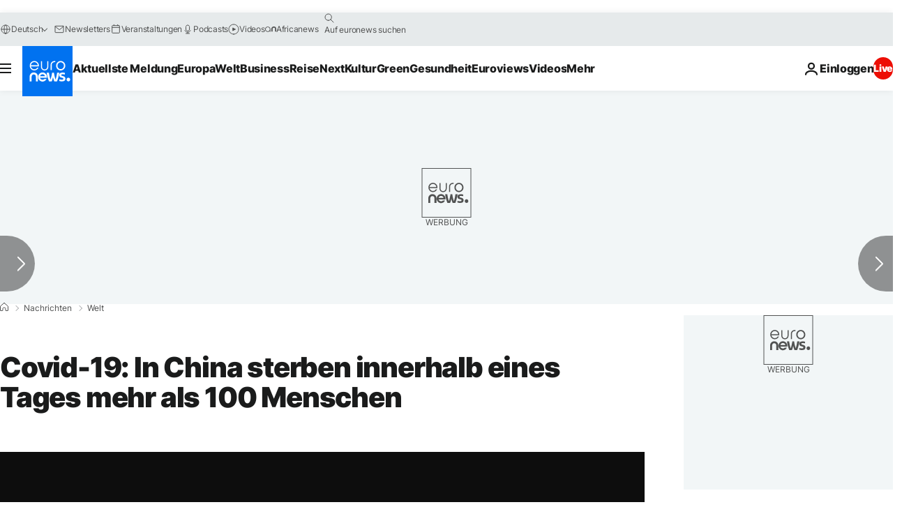

--- FILE ---
content_type: application/javascript
request_url: https://ml314.com/utsync.ashx?pub=&adv=&et=0&eid=84280&ct=js&pi=&fp=&clid=&if=0&ps=&cl=&mlt=&data=&&cp=https%3A%2F%2Fde.euronews.com%2F2020%2F02%2F17%2Fcovid-19-in-china-sterben-innerhalb-eines-tages-mehr-als-100-menschen&pv=1769273198654_kiepmtcgd&bl=en-us@posix&cb=3503793&return=&ht=&d=&dc=&si=1769273198654_kiepmtcgd&cid=&s=1280x720&rp=&v=2.8.0.252
body_size: 737
content:
_ml.setFPI('3658535498212704340');_ml.syncCallback({"es":true,"ds":true});_ml.processTag({ url: 'https://dpm.demdex.net/ibs:dpid=22052&dpuuid=3658535498212704340&redir=', type: 'img' });
_ml.processTag({ url: 'https://idsync.rlcdn.com/395886.gif?partner_uid=3658535498212704340', type: 'img' });
_ml.processTag({ url: 'https://match.adsrvr.org/track/cmf/generic?ttd_pid=d0tro1j&ttd_tpi=1', type: 'img' });
_ml.processTag({ url: 'https://ib.adnxs.com/getuid?https://ml314.com/csync.ashx%3Ffp=$UID%26person_id=3658535498212704340%26eid=2', type: 'img' });


--- FILE ---
content_type: application/xml
request_url: https://dmxleo.dailymotion.com/cdn/manifest/video/x7rvxbj.m3u8?af=2%2C7%2C8%2C9&vv=1%2C2%2C3%2C4%2C5%2C6%2C7%2C8%2C11%2C12%2C13%2C14&mm=video%2Fmp4%2Cvideo%2Fwebm%2Caudio%2Fmp4%2Caudio%2Fmpeg%2Caudio%2Faac%2Caudio%2Fmpeg3%2Caudio%2Fmp3%2Caudio%2Fvnd.wave%2Caudio%2Fwav%2Caudio%2Fwave%2Caudio%2Fogg%2Caudio%2Fvorbis%2Cimage%2Fjpeg%2Cimage%2Fpng%2Cimage%2Fwebp%2Cimage%2Fsvg%2Bxml&cse=1jfoed2kn23e9f738f5&rts=255860&rhv=1&cen=prod&cpi=xe2cka&cpt=player&rla=en&cpr=x9oog&eb=https%3A%2F%2Fde.euronews.com%2F2020%2F02%2F17%2Fcovid-19-in-china-sterben-innerhalb-eines-tages-mehr-als-100-menschen&ps=924x520&td=de.euronews.com&reader_gdpr_flag=0&reader_gdpr_consent=&gdpr_binary_consent=opt-out&gdpr_comes_from_infopack=0&reader_us_privacy=1---&vl=-1&ciid=1jfoed2kn23e9f738f5_VMAP_0_0&cidx=0&sidx=0&vidIdx=0&omp=Dailymotion%2F1.0&omn=0&imal=1&uid_dm=f208d380-e1fa-c6ed-abde-eeaa24317599&ccPremium=false&ccCustomParams=6458%252Fde_euronews_new%252Fnews%252Fnews%252Fworld%2Flng%253Dde%2526page%253Darticle%2526video%253Dtrue%2526isBreakingNews%253Dfalse%2526vertical%253Dnews%2526nws_id%253D1021874%2526nwsctr_id%253D4507872%2526article_type%253Dnormal%2526program%253Dworld%2526video_duration%253D132000%2526technical_tags%253Dvideo-auto-play%2526source%253Deuronews%2526themes%253Dnews%2526tags%253Dwho%25252Cepidemien%25252Ccoronavirus%25252Ccovid-19%25252Cgesundheit%25252Cchina%2526player_type%253Ddailymotion&3pcb=0&rap=1&apo=monetization&pos=1&pbm=2
body_size: 3762
content:
<?xml version="1.0" encoding="UTF-8"?><vmap:VMAP xmlns:vmap="http://www.iab.net/videosuite/vmap" version="1.0"><vmap:AdBreak breakType="linear" breakId="preroll1" timeOffset="start"><vmap:AdSource id="preroll1"><vmap:VASTAdData><VAST version="3.0"><Ad><InLine><AdSystem>Leo</AdSystem><AdTitle>noad</AdTitle><Extensions><Extension type="dailymotion" source="dailymotion">{"noAd":{"reasonId":1106,"reason":"viewing context|bot-detected"},"inventoryId":"54f51c69-9f0a-4353-b577-47905dc6a2bc"}</Extension></Extensions></InLine></Ad></VAST></vmap:VASTAdData></vmap:AdSource><vmap:Extensions><vmap:Extension type="dailymotion" source="dailymotion"><![CDATA[{"timeout":15000}]]></vmap:Extension></vmap:Extensions></vmap:AdBreak><vmap:AdBreak breakType="linear,nonlinear" breakId="midroll1-1" timeOffset="00:05:00" repeatAfter="00:05:00"><vmap:AdSource id="midroll1-1"><vmap:AdTagURI templateType="vast3">https://dmxleo.dailymotion.com/cdn/manifest/video/x7rvxbj.m3u8?auth=[base64]&amp;vo=[MEDIAPLAYHEAD]&amp;vv=1%2C2%2C3%2C4%2C5%2C6%2C7%2C8%2C11%2C12%2C13%2C14&amp;sec=1&amp;rts=255860&amp;rla=en&amp;reader.player=dailymotion&amp;plt=1&amp;cen=prod&amp;3pcb=0&amp;rhv=1&amp;reader_us_privacy=1---&amp;eb=https%3A%2F%2Fde.euronews.com%2F2020%2F02%2F17%2Fcovid-19-in-china-sterben-innerhalb-eines-tages-mehr-als-100-menschen&amp;dmngv=1.0&amp;dmng=Dailymotion&amp;cpt=player&amp;cpr=x9oog&amp;cpi=xe2cka&amp;battr=9%2C10%2C11%2C12%2C13%2C14%2C17&amp;apo=monetization&amp;pbm=2&amp;mm=video%2Fmp4%2Cvideo%2Fwebm%2Caudio%2Fmp4%2Caudio%2Fmpeg%2Caudio%2Faac%2Caudio%2Fmpeg3%2Caudio%2Fmp3%2Caudio%2Fvnd.wave%2Caudio%2Fwav%2Caudio%2Fwave%2Caudio%2Fogg%2Caudio%2Fvorbis%2Cimage%2Fjpeg%2Cimage%2Fpng%2Cimage%2Fwebp%2Cimage%2Fsvg%2Bxml&amp;lnrt=1&amp;dlvr=1%2C2&amp;cse=1jfoed2kn23e9f738f5&amp;cbrs=1&amp;r=v</vmap:AdTagURI></vmap:AdSource><vmap:Extensions><vmap:Extension type="dailymotion" source="dailymotion"><![CDATA[{"timeout":15000}]]></vmap:Extension></vmap:Extensions></vmap:AdBreak><vmap:Extensions><vmap:Extension type="dailymotion" source="dmx"><![CDATA[{"asid":119}]]></vmap:Extension></vmap:Extensions></vmap:VMAP>